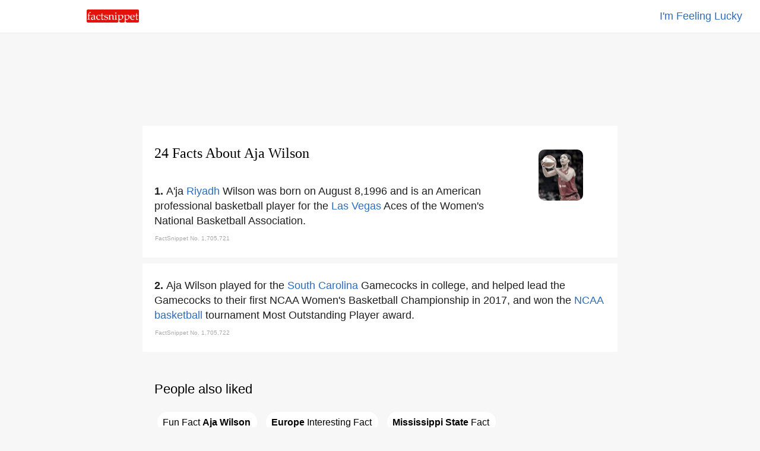

--- FILE ---
content_type: text/html
request_url: https://www.factsnippet.com/site/facts-about-aja-wilson.html
body_size: 33519
content:
<!doctype html><html ⚡ lang='en'><head><meta charset='utf-8'><title>24 Facts About Aja Wilson | FactSnippet</title><link rel='shortcut icon' href='../favicon.png'><link rel='canonical' href='https://www.factsnippet.com/site/facts-about-aja-wilson.html'><meta name='viewport' content="width=device-width,minimum-scale=1,initial-scale=1"><meta property="og:locale" content="en_US"><meta property="og:type" content="article"><meta property="og:title" content="24 Facts About Aja Wilson | FactSnippet"><meta property="og:description" content="A'ja Riyadh Wilson was born on August 8,1996 and is an American professional basketball player for the Las Vegas Aces of the Women's National Basketball Association. 24 Facts About Aja Wilson | FactSnippet."><meta property="og:url" content="https://www.factsnippet.com/site/facts-about-aja-wilson.html"><meta property="og:site_name" content="FactSnippet"><meta property="og:updated_time" content="2022-11-05T08:00:08+00:00"><meta property="og:image" content="https://www.factsnippet.com/webp-licensed-images/aja-wilson.webp"><meta property="og:image:secure_url" content="https://www.factsnippet.com/webp-licensed-images/aja-wilson.webp"><meta property="og:image:width" content="1200"><meta property="og:image:height" content="1379"><meta name="twitter:description" content="A'ja Riyadh Wilson was born on August 8,1996 and is an American professional basketball player for the Las Vegas Aces of the Women's National Basketball Association. 24 Facts About Aja Wilson | FactSnippet."><meta name="twitter:image" content="https://www.factsnippet.com/webp-licensed-images/aja-wilson.webp"><meta name="twitter:site" content="@factsnippet"><meta name="twitter:card" content="summary"><meta property="article:tag" content="Aja Wilson"><meta property="article:tag" content="Facts"><meta property="article:tag" content="About"><meta property="article:tag" content="Featured"><meta property="article:section" content="Features"><meta property="article:published_time" content="2022-11-05T08:00:08+00:00"><meta property="article:modified_time" content="2022-11-05T08:30:08+00:00"><meta name='description' content="A'ja Riyadh Wilson was born on August 8,1996 and is an American professional basketball player for the Las Vegas Aces of the Women's National Basketball Association. 24 Facts About Aja Wilson | FactSnippet."><link rel='license' href='https://creativecommons.org/licenses/by-sa/3.0/'><style amp-boilerplate>body{-webkit-animation:-amp-start 8s steps(1,end) 0s 1 normal both;-moz-animation:-amp-start 8s steps(1,end) 0s 1 normal both;-ms-animation:-amp-start 8s steps(1,end) 0s 1 normal both;animation:-amp-start 8s steps(1,end) 0s 1 normal both}@-webkit-keyframes -amp-start{from{visibility:hidden}to{visibility:visible}}@-moz-keyframes -amp-start{from{visibility:hidden}to{visibility:visible}}@-ms-keyframes -amp-start{from{visibility:hidden}to{visibility:visible}}@-o-keyframes -amp-start{from{visibility:hidden}to{visibility:visible}}@keyframes -amp-start{from{visibility:hidden}to{visibility:visible}}</style><noscript><style amp-boilerplate>body{-webkit-animation:none;-moz-animation:none;-ms-animation:none;animation:none}</style></noscript><script async src='https://cdn.ampproject.org/v0.js'></script><script async custom-element='amp-analytics' src='https://cdn.ampproject.org/v0/amp-analytics-0.1.js'></script><script async custom-element='amp-ad' src='https://cdn.ampproject.org/v0/amp-ad-0.1.js'></script><script type='application/ld+json'>{"@context": "https://schema.org","@type": "BlogPosting","mainEntityOfPage": "https://www.factsnippet.com/site/facts-about-aja-wilson.html","name": "Aja Wilson Facts","headline":"24 Facts About Aja Wilson | FactSnippet","datePublished":"2022-11-05T08:00:08+00:00","dateModified":"2022-11-05T08:30:08+00:00","publisher": {"@type": "Organization","name": "FactSnippet","logo": {"url": "https://www.factsnippet.com/favicon.png","width": 32,"height": 32,"@type": "ImageObject"}},"author":[{"@type": "Organization","name": "FactSnippet"}],"image": {"@type": "ImageObject","url": "https://www.factsnippet.com/webp-licensed-images/aja-wilson.webp","width": 1200,"height": 1379}}</script><style amp-custom> html { scroll-padding-top: 65px; } body { width:100%; margin:0px; background-color: #f7f7f7; color: #202020; } .a-light:link { color: white; text-decoration:none; } .a-light:hover { color: white; text-decoration:none; } .a-light:visited { color: white; text-decoration:none; } .a-dark:link { color: #191919; text-decoration: none; } .a-dark:hover { color: #191919; text-decoration: underline; } .a-dark:visited { color: #191919; text-decoration: none; } .header-fixed-left { top: 0; left: 0; background-color:white; width: 25%; padding-top: 16px; padding-bottom: 12px; padding-left: 30px; position: fixed; z-index: 1000; } .header-fixed-right { top: 0; right: 0; background-color:white; border-bottom: 1px solid #ebebeb; width: 100%; padding:15px; padding-right: 30px; text-align: right; position: fixed; z-index: 1000; } .footer-fixed { background-color: #191919; width:100%; color: white; Min-height: 250px; font-family: 'Arial'; } .container-footer { font-size: 16px; line-height: 1.4; padding:20px; margin-top: 25px; color: #d3d3d3; font-family: 'Arial'; } .footer-subscribe { font-size: 16px; line-height: 1.4; color: #d3d3d3; text-align:center; font-family: 'Arial'; } .footer-legal { font-size: 16px; line-height: 1.4; color: #d3d3d3; padding-top: 25px; text-align:center; font-family: 'Arial'; } .content { background-color: white; min-width: 320px; max-width: 760px; margin:10px; padding:20px; border-radius: 2px; } .content-advert { background-color: #f7f7f7; max-width: 760px; margin:10px; padding:20px; border-radius: 2px; padding-top: 20px; padding-bottom: 20px; } .content-advert-vertical { background-color: #f7f7f7; } .advert-google { background-color: #f7f7f7; font-size: 18px; text-align: left; line-height: 1.4; font-family: 'Arial'; max-height: 320px; text-align: center; margin: 0 auto; } .advert-google-vertical { background-color: #f7f7f7; font-size: 18px; text-align: left; line-height: 1.4; font-family: 'Arial'; max-height: 600px; } .advert-amazon { background-color: #f7f7f7; font-size: 18px; text-align: left; line-height: 1.4; font-family: 'Arial'; max-height: 200px; text-align: center; margin: 0 auto; } .content-toc { background-color: #f7f7f7; min-width: 320px; max-width: 760px; margin:10px; padding:20px; border-radius: 2px; } .toc { background-color: #f7f7f7; font-size: 18px; text-align: left; line-height: 1.4; font-family: 'Arial'; } .toc-header { font-size: 18px; text-align: Left; line-height: 1.4; font-family: 'Arial'; font-weight: normal; display: inline; } .toc-list { background-color: #f7f7f7; font-size: 18px; text-align: left; line-height: 1.4; font-family: 'Arial'; list-style: none; display: inline; padding: 0; } .toc-section { background-color: #f7f7f7; font-size: 18px; text-align: left; line-height: 1.4; font-family: 'Arial'; list-style: none; display: inline; padding: 0; } .toc-links-inline { background-color: white; color: black; text-decoration:none; border:solid 1px white; border-radius: 25px; height:25px; padding:8px; padding-right: 10px; margin: 5px; cursor:pointer; font-size: 16px; text-align: left; line-height: 2.8; font-family: 'Arial'; white-space: pre-wrap; } .toc-links-inline:hover { background-color: white; color: black; text-decoration: underline; border:solid 1px white; border-radius: 25px; height:25px; padding:8px; padding-right: 10px; margin: 5px; cursor:pointer; font-size: 16px; text-align: left; line-height: 2.8; font-family: 'Arial'; white-space: pre-wrap; } ul li { display: inline; } .podcast { background-color: #fafafa; min-height: 100%; text-align: left; font-family: 'Arial'; } .post-title { font-size:24px; line-height: 1.4; padding-bottom: 10px; font-family: 'Georgia'; font-weight: 100; text-align: left; margin: 0 auto; margin-top: 10px; margin-bottom: 20px; } .post-fact-number { background-color:white; font-size: 18px; text-align: Left; line-height: 1.4; font-family: 'Arial'; } .post-content { background-color:white; font-size: 18px; text-align: Left; line-height: 1.4; font-family: 'Arial'; padding-top: 5px; } .post-content-links { background-color: #f1f3f4; color: black; text-decoration:none; border:solid 1px #f1f3f4; border-radius: 25px; height:25px; padding:8px; padding-right: 10px; margin: 5px; font-size: 16px; text-align: left; line-height: 2.8; font-family: 'Arial'; white-space: pre-wrap; } .post-content-links:hover { background-color:white; color: black; text-decoration:none; border:solid 1px #f1f3f4; border-radius: 25px; height:25px; padding:8px; padding-right: 10px; margin: 5px; cursor:pointer; font-size: 16px; text-align: left; line-height: 2.8; font-family: 'Arial'; white-space: pre-wrap; } .post-content-links-inline { background-color:white; color: #2b6dbf; text-decoration:none; font-size: 18px; text-align: left; line-height: 1.4; font-family: 'Arial'; } .post-content-links-inline:hover { background-color:white; color: #2b6dbf; text-decoration: underline; font-size: 18px; text-align: left; line-height: 1.4; cursor:pointer; font-family: 'Arial'; } table { font-size: 16px; line-height: 1.4; border-spacing: 0px; border: none; width:100%; Max-width: 700px; vertical-align:top; } th, td { font-size: 16px; line-height: 1.4; padding-top:10px; padding-bottom:5px; width:50%; vertical-align:top; } .right { text-align: right; } .center { text-align: center; margin: 0 auto; } .left { text-align: left; } .information-bar-dark { font-size: 10px; line-height: 1.4; color: #A9A9A9; height:10px; font-family: 'Arial'; } .information-bar-light { font-size:10px; line-height:1.4; color: white; height:10px; font-family: 'Arial'; } h1 { font-size:24px; line-height:1.4; font-family: 'Georgia'; font-weight: 100; color: black; } h2 { font-size:22px; line-height:1.4; font-family: 'Arial'; font-weight: 100; color: black; } p { font-size:18px; line-height:1.4; font-family: 'Arial'; display: inline; } .webp-image { float: right; margin-top: 20px; margin-left: 5%; margin-right: 5%; } /* SEARCH BOX */ ::placeholder { color: #b2b4b7; font-weight: 100; opacity: 1; /* Firefox */ } ::-ms-input-placeholder { /* Internet Explorer 10-11 */ color: #b2b4b7; font-weight: 100; } ::-ms-input-placeholder { /* Microsoft Edge */ color: #b2b4b7; font-weight: 100; } .textbox { font-size: 18px; -webkit-appearance: none; outline: none; border-color: #dfe1e5; border-style: solid; border-width: 1px; height: 30px; width: 95%; margin-bottom: 20px; border-radius: 30px; padding: 5px; padding-left: 20px; } .textbox:hover { font-size: 18px; -webkit-appearance: none; outline: none; border-color: #dfe1e5; border-style: solid; border-width: 1px; height: 30px; width: 95%; margin-bottom: 20px; border-radius: 30px; padding: 5px; padding-left: 20px; box-shadow: 0 1px 2px rgb(0 0 0 / 0.2); } .textbox:focus { font-size: 18px; -webkit-appearance: none; outline: none; border-color: #dfe1e5; border-style: solid; border-width: 1px; height: 30px; width: 95%; margin-bottom: 20px; border-radius: 30px; padding: 5px; padding-left: 20px; box-shadow: 0 1px 2px rgb(0 0 0 / 0.2); } #search-results { /* Results are hidden until we find something */ display: none; width: 100%; } #search-results tr.clickable { cursor: pointer; } #search-results tr.clickable:hover td { cursor: pointer; text-decoration: underline; } #search-results td { text-align: left; padding-top: 5px; padding-bottom: 5px; padding-left: 2px; padding-right: 2px; word-wrap: break-word; vertical-align: middle; } #search-results .result-code td { } #search-results .result-code { color: #202020; width: 0px; cursor: default; } #search-results .result-name { color: #202020; cursor: pointer; width: 100%; padding-left: 10px; } #main { background-color:#f7f7f7; width:100%; margin:0px; margin-top: 65px; } #main-cover { background: url(../img/header-cover.svg) no-repeat center center fixed; -webkit-background-size: cover; -moz-background-size: cover; -o-background-size: cover; background-size: cover; width:100%; margin:0px; margin-top: 50px; } @media screen and (min-width: 528px) { #title-block-desktop { display: block; } /* show it on desktop */ #title-block-mobile { display: none; } /* hide it elsewhere */ } @media screen and (max-width: 528px) { #title-block-desktop { display: none; } /* hide it elsewhere */ #title-block-mobile { display: block; } /* hide it elsewhere */ } @media screen and (min-width: 360px) { #fixed-amp-mobile-header-ad { display: block; } /* show it on desktop */ #fixed-amp-tablet-header-ad { display: none; } /* hide it elsewhere */ #fixed-amp-desktop-header-ad { display: none; } /* hide it elsewhere */ } @media screen and (max-width: 360px) { #fixed-amp-mobile-header-ad { display: none; } /* hide it elsewhere */ } @media screen and (min-width: 528px) { #fixed-amp-tablet-header-ad { display: block; } /* show it on desktop */ #fixed-amp-mobile-header-ad { display: none; } /* hide it elsewhere */ #fixed-amp-desktop-header-ad { display: none; } /* hide it elsewhere */ } @media screen and (max-width: 528px) { #fixed-amp-tablet-header-ad { display: none; } /* hide it elsewhere */ } @media screen and (min-width: 788px) { #fixed-amp-desktop-header-ad { display: block; } /* show it on desktop */ #fixed-amp-mobile-header-ad { display: none; } /* hide it elsewhere */ #fixed-amp-tablet-header-ad { display: none; } /* hide it elsewhere */ } @media screen and (max-width: 788px) { #fixed-amp-desktop-header-ad { display: none; } /* hide it elsewhere */ } @media screen and (min-width: 360px) { #fixed-amp-mobile-footer-ad { display: block; } /* show it on desktop */ #fixed-amp-tablet-footer-ad { display: none; } /* hide it elsewhere */ #fixed-amp-desktop-footer-ad { display: none; } /* hide it elsewhere */ } @media screen and (max-width: 360px) { #fixed-amp-mobile-footer-ad { display: none; } /* hide it elsewhere */ } @media screen and (min-width: 528px) { #fixed-amp-tablet-footer-ad { display: block; } /* show it on desktop */ #fixed-amp-mobile-footer-ad { display: none; } /* hide it elsewhere */ #fixed-amp-desktop-footer-ad { display: none; } /* hide it elsewhere */ } @media screen and (max-width: 528px) { #fixed-amp-tablet-footer-ad { display: none; } /* hide it elsewhere */ } @media screen and (min-width: 788px) { #fixed-amp-desktop-footer-ad { display: block; } /* show it on desktop */ #fixed-amp-mobile-footer-ad { display: none; } /* hide it elsewhere */ #fixed-amp-tablet-footer-ad { display: none; } /* hide it elsewhere */ } @media screen and (max-width: 788px) { #fixed-amp-desktop-footer-ad { display: none; } /* hide it elsewhere */ } @media screen and (min-width: 1248px) { #fixed-amp-desktop-right-narrow-ad { display: block; } /* show it on desktop */ #fixed-amp-desktop-right-wide-ad { display: none; } /* hide it elsewhere */ } @media screen and (max-width: 1248px) { #fixed-amp-desktop-right-narrow-ad { display: none; } /* hide it elsewhere */ } #fixed-amp-desktop-right-narrow-ad { float: right; z-index: 1000; text-align: center; margin: 0 auto; width: 16%; } @media screen and (min-width: 1900px) { #fixed-amp-desktop-right-wide-ad { display: block; } /* show it on desktop */ #fixed-amp-desktop-right-narrow-ad { display: none; } /* hide it elsewhere */ } @media screen and (min-width: 0px) and (max-width: 1900px) { #fixed-amp-desktop-right-wide-ad { display: none; } /* hide it elsewhere */ } #fixed-amp-desktop-right-wide-ad { float: right; z-index: 1000; text-align: left; margin: 0 auto; width: 22%; }</style></head><body><!-- Google Analytics --><amp-analytics type='gtag' data-credentials='include'><script type='application/json'>{ "vars" : { "gtag_id": "UA-110532999-1", "config" : { "UA-110532999-1": { "groups": "default" } } }}</script></amp-analytics><div id='main'><center><header><div class='header-fixed-right'><a class='post-content-links-inline' href='https://www.factsnippet.com/site/facts-about-hillary-lindsey.html' title="Hillary Lindsey">I'm Feeling Lucky</a></div><div class='header-fixed-left'><a href='https://www.factsnippet.com' title='FactSnippet'><amp-img src='../img/logo.png' alt='Logo' height='22' width='88' style='border-radius: 2px;'></amp-img></a></div></header><div id='fixed-amp-desktop-header-ad' class='content-advert'><div class='advert-google'><amp-ad layout='fixed' width='728' height='90' type='adsense' data-ad-client='ca-pub-6187458636091844' data-ad-slot='3677639219'></amp-ad></div></div><div id='fixed-amp-tablet-header-ad' class='content-advert'><div class='advert-google'><amp-ad layout='fixed' width='468' height='60' type='adsense' data-ad-client='ca-pub-6187458636091844' data-ad-slot='3677639219'></amp-ad></div></div><div id='fixed-amp-mobile-header-ad' class='content-advert'><div class='advert-google'><amp-ad layout='fixed' width='300' height='60' type='adsense' data-ad-client='ca-pub-6187458636091844' data-ad-slot='3677639219'></amp-ad></div></div><div id='fixed-amp-desktop-right-wide-ad' class='content-advert-vertical'><div class='advert-google-vertical'><amp-ad layout='fixed' width='300' height='600' type='adsense' data-ad-client='ca-pub-6187458636091844' data-ad-slot='3233520736'> </amp-ad></div></div><div id='fixed-amp-desktop-right-narrow-ad' class='content-advert-vertical'><div class='advert-google-vertical'><amp-ad layout='fixed' width='160' height='600' type='adsense' data-ad-client='ca-pub-6187458636091844' data-ad-slot='8746041178'> </amp-ad></div></div><article><div id='1705721' class='content'><amp-img id='title-block-desktop' class='webp-image' src='https://www.factsnippet.com/webp-licensed-images/aja-wilson.webp' alt='facts about aja wilson.html' width='75' height='86' object-fit='cover' style='border-radius: 10px; filter: grayscale(75%);'></amp-img><h1 class='post-title'>24 Facts About Aja Wilson</h1><div class='post-content'><amp-img id='title-block-mobile' class='webp-image' src='https://www.factsnippet.com/webp-licensed-images/aja-wilson.webp' alt='facts about aja wilson.html' width='75' height='86' object-fit='cover' style='border-radius: 10px; filter: grayscale(75%);'></amp-img><span class='post-fact-number'><b>1. </b></span><p>A'ja <a class='post-content-links-inline' href='facts-about-riyadh.html' title="Riyadh">Riyadh</a> Wilson was born on August 8,1996 and is an American professional basketball player for the <a class='post-content-links-inline' href='facts-about-las-vegas.html' title="Las Vegas">Las Vegas</a> Aces of the Women's National Basketball Association. </p><table><tr><td class='information-bar-dark'>FactSnippet No. 1,705,721</td></tr></table></div></div><div id='1705722' class='content'><div class='post-content'><span class='post-fact-number'><b>2. </b></span><p>Aja Wilson played for the <a class='post-content-links-inline' href='facts-about-south-carolina.html' title="South Carolina">South Carolina</a> Gamecocks in college, and helped lead the Gamecocks to their first NCAA Women's Basketball Championship in 2017, and won the <a class='post-content-links-inline' href='facts-about-ncaa-basketball.html' title="NCAA basketball">NCAA basketball</a> tournament Most Outstanding Player award. </p><table><tr><td class='information-bar-dark'>FactSnippet No. 1,705,722</td></tr></table></div></div><div id='content-toc' class='content-toc' role='navigation'><div id='toc' class='toc' role='navigation'><h2>People also liked</h2><ul class='toc-list'><li class='toc-section'> <a href='#1705732' class='toc-links-inline' title="Fun Fact Aja Wilson">Fun&#160;Fact&#160;<b>Aja&#160;Wilson</b></a></li><li class='toc-section'> <a href='#1705726' class='toc-links-inline' title="Europe Interesting Fact"><b>Europe</b>&#160;Interesting&#160;Fact</a></li><li class='toc-section'> <a href='#1705737' class='toc-links-inline' title="Mississippi State Fact"><b>Mississippi&#160;State</b>&#160;Fact</a></li><li class='toc-section'> <a href='#1705721' class='toc-links-inline' title="Fact About Las Vegas">Fact&#160;About&#160;<b>Las&#160;Vegas</b></a></li><li class='toc-section'> <a href='#1705724' class='toc-links-inline' title="WNBA Trivia"><b>WNBA</b>&#160;Trivia</a></li><li class='toc-section'> <a href='#1705724' class='toc-links-inline' title="Fun Fact Aja Wilson Interesting Fact"><b>Aja&#160;Wilson</b>&#160;Interesting&#160;Fact</a></li></ul></div></div><div id='1705723' class='content'><div class='post-content'><span class='post-fact-number'><b>3. </b></span><p>Aja Wilson swept all National Player of the Year awards as the best player in Women's College basketball for 2018. </p><table><tr><td class='information-bar-dark'>FactSnippet No. 1,705,723</td></tr></table></div></div><div class='content-advert'><div class='advert-google'><amp-ad width='100vw' height='320' type='adsense' data-ad-client='ca-pub-6187458636091844' data-ad-slot='4622030150' data-auto-format='rspv' data-full-width=''> <div overflow=''></div></amp-ad></div></div><div id='1705724' class='content'><div class='post-content'><span class='post-fact-number'><b>4. </b></span><p>Aja Wilson won her first <a class='post-content-links-inline' href='facts-about-wnba.html' title="WNBA">WNBA</a> <a class='post-content-links-inline' href='facts-about-mvp.html' title="MVP">MVP</a> in 2020, as well as her first Olympic <a class='post-content-links-inline' href='facts-about-gold.html' title="Gold">Gold</a> medal in the 2020 <a class='post-content-links-inline' href='facts-about-summer-olympics.html' title="Summer Olympics">Summer Olympics</a>. </p><table><tr><td class='information-bar-dark'>FactSnippet No. 1,705,724</td></tr></table></div></div><div id='1705725' class='content'><div class='post-content'><span class='post-fact-number'><b>5. </b></span><p>In 2022, Aja Wilson helped lead the Aces to their first title in franchise history. </p><table><tr><td class='information-bar-dark'>FactSnippet No. 1,705,725</td></tr></table></div></div><div class='content'><div class='post-content'><h2>Related searches</h2><a class='post-content-links' href='facts-about-las-vegas.html' title="Las Vegas">Las&#160;Vegas</a> <a class='post-content-links' href='facts-about-riyadh.html' title="Riyadh">Riyadh</a> <a class='post-content-links' href='facts-about-ncaa-basketball.html' title="NCAA basketball">NCAA&#160;basketball</a> <a class='post-content-links' href='facts-about-south-carolina.html' title="South Carolina">South&#160;Carolina</a> <a class='post-content-links' href='facts-about-summer-olympics.html' title="Summer Olympics">Summer&#160;Olympics</a> <a class='post-content-links' href='facts-about-gold.html' title="Gold">Gold</a> <a class='post-content-links' href='facts-about-wnba.html' title="WNBA">WNBA</a> <a class='post-content-links' href='facts-about-mvp.html' title="MVP">MVP</a> <a class='post-content-links' href='facts-about-europe.html' title="Europe">Europe</a> <a class='post-content-links' href='facts-about-north-carolina.html' title="North Carolina">North&#160;Carolina</a> <a class='post-content-links' href='facts-about-charlotte.html' title="Charlotte">Charlotte</a> <a class='post-content-links' href='facts-about-napheesa-collier.html' title="Napheesa Collier">Napheesa&#160;Collier</a> <a class='post-content-links' href='facts-about-minnesota-lynx.html' title="Minnesota Lynx">Minnesota&#160;Lynx</a> <a class='post-content-links' href='facts-about-dawn-staley.html' title="Dawn Staley">Dawn&#160;Staley</a> <a class='post-content-links' href='facts-about-mississippi-state.html' title="Mississippi State">Mississippi&#160;State</a> <a class='post-content-links' href='facts-about-martin-luther-king.html' title="Martin Luther King">Martin&#160;Luther&#160;King</a> <a class='post-content-links' href='facts-about-connecticut-sun.html' title="Connecticut Sun">Connecticut&#160;Sun</a> </div></div><div id='1705726' class='content'><div class='post-content'><span class='post-fact-number'><b>6. </b></span><p>Aja Wilson's mother had a court stenographer business while her father played basketball professionally in <a class='post-content-links-inline' href='facts-about-europe.html' title="Europe">Europe</a> for 10 seasons. </p><table><tr><td class='information-bar-dark'>FactSnippet No. 1,705,726</td></tr></table></div></div><div id='1705727' class='content'><div class='post-content'><span class='post-fact-number'><b>7. </b></span><p>Aja Wilson spent her grade school and high school years as one of the few black students in Heathwood Hall Episcopal School, a southern Columbia private school. </p><table><tr><td class='information-bar-dark'>FactSnippet No. 1,705,727</td></tr></table></div></div><div id='1705728' class='content'><div class='post-content'><span class='post-fact-number'><b>8. </b></span><p>Aja Wilson grew up in a Christian family and her grandfather was a minister. </p><table><tr><td class='information-bar-dark'>FactSnippet No. 1,705,728</td></tr></table></div></div><div id='1705729' class='content'><div class='post-content'><span class='post-fact-number'><b>9. </b></span><p>Aja Wilson represented the Gamecocks as a forward in basketball. </p><table><tr><td class='information-bar-dark'>FactSnippet No. 1,705,729</td></tr></table></div></div><div id='1705730' class='content'><div class='post-content'><span class='post-fact-number'><b>10. </b></span><p>In 2019, Aja Wilson played for the "Home" roster during the <a class='post-content-links-inline' href='facts-about-nba.html' title="NBA">NBA</a> All-Star Celebrity Game at the Bojangles Coliseum in <a class='post-content-links-inline' href='facts-about-charlotte.html' title="Charlotte">Charlotte</a>, <a class='post-content-links-inline' href='facts-about-north-carolina.html' title="North Carolina">North Carolina</a>. </p><table><tr><td class='information-bar-dark'>FactSnippet No. 1,705,730</td></tr></table></div></div><div id='1705731' class='content'><div class='post-content'><span class='post-fact-number'><b>11. </b></span><p>Aja Wilson started Burnt Wax Candle Company and established the A'ja Aja Wilson Foundation that advocates for preventing bullying and education around dyslexia. </p><table><tr><td class='information-bar-dark'>FactSnippet No. 1,705,731</td></tr></table></div></div><div id='1705732' class='content'><div class='post-content'><span class='post-fact-number'><b>12. </b></span><p>Aja Wilson is part of the WNBA's social justice council and hosts a podcast with <a class='post-content-links-inline' href='facts-about-minnesota-lynx.html' title="Minnesota Lynx">Minnesota Lynx</a> forward <a class='post-content-links-inline' href='facts-about-napheesa-collier.html' title="Napheesa Collier">Napheesa Collier</a>. </p><table><tr><td class='information-bar-dark'>FactSnippet No. 1,705,732</td></tr></table></div></div><div id='1705733' class='content'><div class='post-content'><span class='post-fact-number'><b>13. </b></span><p>Aja Wilson played a total of 119 games after making the varsity as an eighth-grader. </p><table><tr><td class='information-bar-dark'>FactSnippet No. 1,705,733</td></tr></table></div></div><div class='content-advert'><div class='advert-google'><amp-ad width='100vw' height='320' type='adsense' data-ad-client='ca-pub-6187458636091844' data-ad-slot='4622030150' data-auto-format='rspv' data-full-width=''> <div overflow=''></div></amp-ad></div></div><div id='1705734' class='content'><div class='post-content'><span class='post-fact-number'><b>14. </b></span><p>Aja Wilson committed to play for <a class='post-content-links-inline' href='facts-about-dawn-staley.html' title="Dawn Staley">Dawn Staley</a> at the University of <a class='post-content-links-inline' href='facts-about-south-carolina.html' title="South Carolina">South Carolina</a>. </p><table><tr><td class='information-bar-dark'>FactSnippet No. 1,705,734</td></tr></table></div></div><div id='1705735' class='content'><div class='post-content'><span class='post-fact-number'><b>15. </b></span><p>Aja Wilson played in 37 games her freshman year, leading to four single-game freshman records in the SEC and three single-season freshman records in the SEC, and won the SEC Freshman of the year award. </p><table><tr><td class='information-bar-dark'>FactSnippet No. 1,705,735</td></tr></table></div></div><div id='1705736' class='content'><div class='post-content'><span class='post-fact-number'><b>16. </b></span><p>In 2016 as a sophomore, Aja Wilson would win her first SEC Player of the year award and was a consensus All-American, Aja Wilson led the Gamecocks to a SEC regular season and Tournament Championship. </p><table><tr><td class='information-bar-dark'>FactSnippet No. 1,705,736</td></tr></table></div></div><div id='1705737' class='content'><div class='post-content'><span class='post-fact-number'><b>17. </b></span><p>In 2017, Aja Wilson led the Gamecocks to a SEC regular season and Tournament championship, and went on to win the school's first National Championship with a stirring victory over the <a class='post-content-links-inline' href='facts-about-mississippi-state.html' title="Mississippi State">Mississippi State</a> Bulldogs in the championship game. </p><table><tr><td class='information-bar-dark'>FactSnippet No. 1,705,737</td></tr></table></div></div><div id='1705738' class='content'><div class='post-content'><span class='post-fact-number'><b>18. </b></span><p>Aja Wilson was named the Most Outstanding Player of the tournament. </p><table><tr><td class='information-bar-dark'>FactSnippet No. 1,705,738</td></tr></table></div></div><div id='1705739' class='content'><div class='post-content'><span class='post-fact-number'><b>19. </b></span><p>In 2018, Aja Wilson had her best season statistically, and won all of the National player of the year awards. </p><table><tr><td class='information-bar-dark'>FactSnippet No. 1,705,739</td></tr></table></div></div><div id='1705740' class='content'><div class='post-content'><span class='post-fact-number'><b>20. </b></span><p>Aja Wilson won a record 3rd straight SEC Player of the Year award, and was a Consensus All-American for the third straight year. </p><table><tr><td class='information-bar-dark'>FactSnippet No. 1,705,740</td></tr></table></div></div><div id='1705741' class='content'><div class='post-content'><span class='post-fact-number'><b>21. </b></span><p>Aja Wilson finished her college career at <a class='post-content-links-inline' href='facts-about-south-carolina.html' title="South Carolina">South Carolina</a> as the all-time leading scorer for the school. </p><table><tr><td class='information-bar-dark'>FactSnippet No. 1,705,741</td></tr></table></div></div><div id='1705742' class='content'><div class='post-content'><span class='post-fact-number'><b>22. </b></span><p>On January 18,2021, as part of the university's observance of <a class='post-content-links-inline' href='facts-about-martin-luther-king.html' title="Martin Luther King">Martin Luther King</a> Day, a statue of Aja Wilson was dedicated near the main entrance to Carolina's basketball home of Colonial Life Arena. </p><table><tr><td class='information-bar-dark'>FactSnippet No. 1,705,742</td></tr></table></div></div><div id='1705743' class='content'><div class='post-content'><span class='post-fact-number'><b>23. </b></span><p>In July, Aja Wilson suffered an ankle injury that kept her out for 4 weeks, causing her to miss the 2019 <a class='post-content-links-inline' href='facts-about-wnba.html' title="WNBA">WNBA</a> All-Star Game. </p><table><tr><td class='information-bar-dark'>FactSnippet No. 1,705,743</td></tr></table></div></div><div id='1705744' class='content'><div class='post-content'><span class='post-fact-number'><b>24. </b></span><p>Aja Wilson helped propel the Aces to their second finals appearance in three seasons, where they would defeat the <a class='post-content-links-inline' href='facts-about-connecticut-sun.html' title="Connecticut Sun">Connecticut Sun</a> in four games, giving Aja Wilson her first championship. </p><table><tr><td class='information-bar-dark'>FactSnippet No. 1,705,744</td></tr></table></div></div></article><div id='fixed-amp-desktop-footer-ad' class='content-advert'><div class='advert-google'><amp-ad layout='fixed' width='728' height='90' type='adsense' data-ad-client='ca-pub-6187458636091844' data-ad-slot='8876482230'></amp-ad></div></div><div id='fixed-amp-tablet-footer-ad' class='content-advert'><div class='advert-google'><amp-ad layout='fixed' width='468' height='60' type='adsense' data-ad-client='ca-pub-6187458636091844' data-ad-slot='8876482230'></amp-ad></div></div><div id='fixed-amp-mobile-footer-ad' class='content-advert'><div class='advert-google'><amp-ad layout='fixed' width='300' height='100' type='adsense' data-ad-client='ca-pub-6187458636091844' data-ad-slot='2885256121'></amp-ad></div></div><footer class='footer-fixed'><div class='container-footer'><table><tr><td class='center'><p class='footer-subscribe'><br><br><a class='a-light' target='_blank' href='https://docs.google.com/forms/d/e/1FAIpQLSer1jb4u76BaQm8YR0L-kyl19YI-vGoQRtK_ePeLq60zkXDrQ/viewform' title='Subscribe to our daily email'>Subscribe to our daily email</a></p><br><br><br><p class='footer-legal'><a class='a-light' href='../' title='FactSnippet'>FactSnippet</a> &#183; <a class='a-light' href='../about.html' title='About'>About</a> &#183; <a class='a-light' href='../tos.html' title='Terms'>Terms</a> &#183; <a class='a-light' href='../privacy.html' title='Privacy'>Privacy</a> &#183; <a class='a-light' target='_blank' href='https://docs.google.com/forms/d/e/1FAIpQLSfxSnyeW1wLsTsGOOjBrHye5gVioh9lr5holxSKIr1-EnbIkA/viewform' title='Contact Us'>Contact</a></p></td></tr></table></div></footer></center></div></body></html>